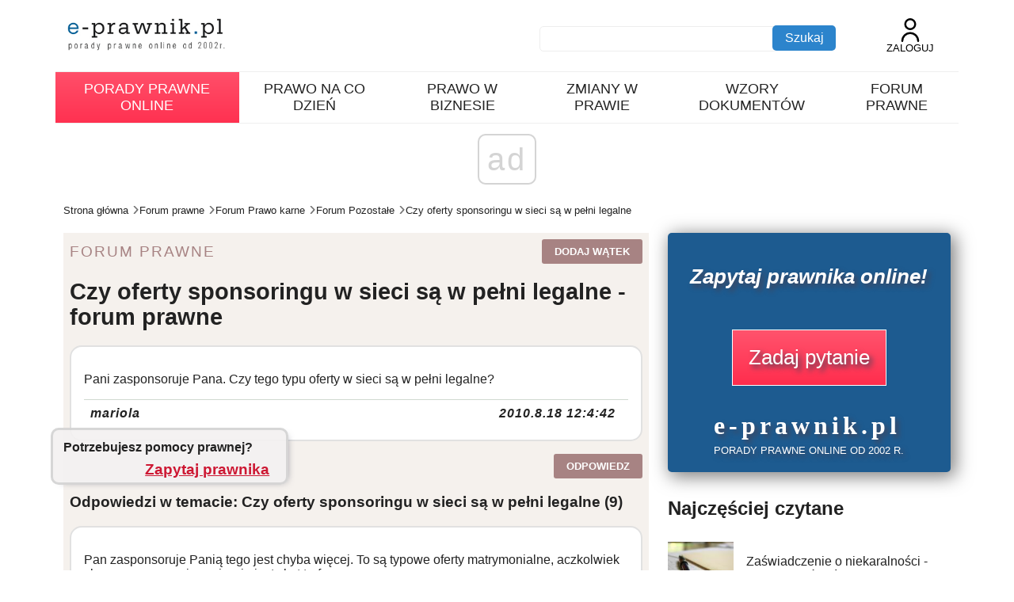

--- FILE ---
content_type: text/html; charset=utf-8
request_url: https://e-prawnik.pl/forum/pani-zasponsoruje-pana-czy-tego-typu-oferty-w-sieci-sa-w-pelni-legalne.html
body_size: 12367
content:
<!DOCTYPE html>
<html lang="pl">
    <head>
        
 <title>Czy oferty sponsoringu w sieci są w pełni legalne. Forum prawne </title> 
<meta charset="UTF-8">
<meta http-equiv="X-Ua-Compatible" content="IE=edge">
<meta name="viewport" content="width=device-width, initial-scale=1.0">
<link rel="stylesheet" href="/public/bootstrap-grid.min.css">
<link rel="stylesheet" href="/public/style.css?v=15">

<meta name="keywords" content="Czy oferty sponsoringu w sieci są w pełni legalne , forum prawne, prawo, porady prawne" >
<meta name="title" content="Czy oferty sponsoringu w sieci są w pełni legalne. Forum prawne ">
<meta name="description" content="Pani zasponsoruje Pana. Czy tego typu oferty w sieci są w pełni legalne? ">
<meta name="author" content="e-prawnik">

        <script async src="//get.optad360.io/sf/1eea64a8-966e-11e8-b956-06048607e8f8/plugin.min.js"></script>        
        
<script  src="//cmp.optad360.io/items/6660a835-0eaa-45ff-a62c-063a91ef8a3a.min.js"></script>
            <link rel="icon" href="/favicon.ico">
      <link rel="canonical" href="https://e-prawnik.pl/forum/pani-zasponsoruje-pana-czy-tego-typu-oferty-w-sieci-sa-w-pelni-legalne.html" > 
                  
	          
   <!-- Google tag (gtag.js) -->
<script async src="https://www.googletagmanager.com/gtag/js?id=UA-220004-1"></script>
<script>
  window.dataLayer = window.dataLayer || [];
  function gtag(){dataLayer.push(arguments);}
  gtag('js', new Date());

  gtag('config', 'UA-220004-1');
  gtag('config', 'G-G7EKCHDYPM');
</script>

<link rel="alternate" type="application/rss+xml" href="https://feeds.feedburner.com/e-prawnik/VxXq?format=xml">



    </head>
    <body>
        <div id="fb-root"></div>
<script async defer crossorigin="anonymous" src="https://connect.facebook.net/pl_PL/sdk.js#xfbml=1&version=v18.0&appId=1894002270899492" nonce="UymGxhGf"></script>

        <header class="container header">
                  <div class="logo-and-search">
            <a href="https://e-prawnik.pl" title="e-prawnik.pl Twój poradnik prawa">
                <img src="/public/images/Logo.jpg" width="200" height="41" class="img-responsive visible-lg marginTop10" alt="e-prawnik.pl poradnik prawa">
</a>
              
            <button class="icon-menu menu__icon btnexp" id="menudown">
               <svg xmlns="http://www.w3.org/2000/svg" id="Outline" viewBox="0 0 24 24" width="20" height="20"><rect y="11" width="24" height="2" rx="1"/><rect y="4" width="24" height="2" rx="1"/><rect y="18" width="24" height="2" rx="1"/></svg>
            </button>
            

            <div class="header__searchandacount">
                <div class="search">
                    <form method="post" action="https://e-prawnik.pl/szukaj/">
                        <input type="text" name="q">
                        <input type="submit" value="Szukaj">
                    </form>
                </div>
                                <a class="account" href="https://e-prawnik.pl/logowanie/">  <svg xmlns="http://www.w3.org/2000/svg" id="Outline" viewBox="0 0 24 24" width="30" height="30"><path d="M12,12A6,6,0,1,0,6,6,6.006,6.006,0,0,0,12,12ZM12,2A4,4,0,1,1,8,6,4,4,0,0,1,12,2Z"/><path d="M12,14a9.01,9.01,0,0,0-9,9,1,1,0,0,0,2,0,7,7,0,0,1,14,0,1,1,0,0,0,2,0A9.01,9.01,0,0,0,12,14Z"/></svg>
                Zaloguj                </a>
            </div>
        </div>   

   
            <nav class="menu container" >
  <div class=" collapsible" id="menudown-expand">
   <ul class="menu__items collapsible__content">
           <li class="menu__account"><a href="https://e-prawnik.pl/logowanie/" class="menu__link">Mój e-prawnik - logowanie</a></li>
       <li class="promobox"><a href="https://e-prawnik.pl/porady-prawne-online/zadaj-pytanie.html" class="menu__link promobox" title="Porady prawne online">Porady prawne online</a></li>
       <li class="menu__dropdown">
            <div  class="menu__dropdown"><a href="https://e-prawnik.pl/domowy/" class="menu__link" title="Prawo na co dzień">Prawo na co dzień </a>
             <button class="icon-menu menu__icon btnshow" id="menudown-pnc">   
                <svg xmlns="http://www.w3.org/2000/svg" id="Layer_1" data-name="Layer 1" viewBox="0 0 24 24" width="24" height="24"><path d="M12,20c-.534,0-1.036-.208-1.414-.586l-5.281-5.281,1.414-1.414,5.281,5.281,5.281-5.281,1.414,1.414-5.281,5.281c-.378,.378-.88,.586-1.414,.586Zm.825-7.001l5.871-5.871-1.414-1.414-5.281,5.282L6.719,5.714l-1.414,1.414,5.873,5.874c.227,.225,.523,.337,.821,.337s.598-.113,.826-.34Z"/></svg>
             </button></div>
            
                    <!-- tu wkleje wygenerowany -->
              </li>
      <li class="menu__dropdown">
          <div  class="menu__dropdown"><a href="https://e-prawnik.pl/biznes/" class="menu__link" title="Prawo w biznesie">Prawo w biznesie </a>
             <button class="icon-menu menu__icon btnshow" id="menudown-pwb">   
                <svg xmlns="http://www.w3.org/2000/svg" id="Layer_1" data-name="Layer 1" viewBox="0 0 24 24" width="24" height="24"><path d="M12,20c-.534,0-1.036-.208-1.414-.586l-5.281-5.281,1.414-1.414,5.281,5.281,5.281-5.281,1.414,1.414-5.281,5.281c-.378,.378-.88,.586-1.414,.586Zm.825-7.001l5.871-5.871-1.414-1.414-5.281,5.282L6.719,5.714l-1.414,1.414,5.873,5.874c.227,.225,.523,.337,.821,.337s.598-.113,.826-.34Z"/></svg>
             </button></div>
                           
                </li>
       <li><a href="https://e-prawnik.pl/informacje/" class="menu__link" title="Zmiany w prawie">Zmiany w prawie</a></li>
      <li class="menu__dropdown">
          <div  class="menu__dropdown"><a href="https://e-prawnik.pl/wzory/" class="menu__link" title="Wzory dokumentów">Wzory dokumentów</a>
             <button class="icon-menu menu__icon btnshow" id="menudown-wzory">   
                <svg xmlns="http://www.w3.org/2000/svg" id="Layer_1" data-name="Layer 1" viewBox="0 0 24 24" width="24" height="24"><path d="M12,20c-.534,0-1.036-.208-1.414-.586l-5.281-5.281,1.414-1.414,5.281,5.281,5.281-5.281,1.414,1.414-5.281,5.281c-.378,.378-.88,.586-1.414,.586Zm.825-7.001l5.871-5.871-1.414-1.414-5.281,5.282L6.719,5.714l-1.414,1.414,5.873,5.874c.227,.225,.523,.337,.821,.337s.598-.113,.826-.34Z"/></svg>
             </button></div>
             <ul class="submenu " id="menudown-wzory-expand">
              <li><div class="menu__dropdown" ><a class="submenu__link" href="https://e-prawnik.pl/wzory/umowy/">Wzory umów</a> 
                         <button class="icon-menu menu__icon btnshow" id="menudown-wzory-umow">   
                        <svg xmlns="http://www.w3.org/2000/svg" id="Layer_wzory-umow" data-name="Layer 1" viewBox="0 0 24 24" width="24" height="24"><path d="M12,20c-.534,0-1.036-.208-1.414-.586l-5.281-5.281,1.414-1.414,5.281,5.281,5.281-5.281,1.414,1.414-5.281,5.281c-.378,.378-.88,.586-1.414,.586Zm.825-7.001l5.871-5.871-1.414-1.414-5.281,5.282L6.719,5.714l-1.414,1.414,5.873,5.874c.227,.225,.523,.337,.821,.337s.598-.113,.826-.34Z"/></svg>
                        </button></div>
                       </li>
              <li><div class="menu__dropdown" ><a class="submenu__link" href="https://e-prawnik.pl/wzory/pisma/">Wzory pism</a> 
                         <button class="icon-menu menu__icon btnshow" id="menudown-wzory-pism">   
                        <svg xmlns="http://www.w3.org/2000/svg" id="Layer_wzory-pism" data-name="Layer 1" viewBox="0 0 24 24" width="24" height="24"><path d="M12,20c-.534,0-1.036-.208-1.414-.586l-5.281-5.281,1.414-1.414,5.281,5.281,5.281-5.281,1.414,1.414-5.281,5.281c-.378,.378-.88,.586-1.414,.586Zm.825-7.001l5.871-5.871-1.414-1.414-5.281,5.282L6.719,5.714l-1.414,1.414,5.873,5.874c.227,.225,.523,.337,.821,.337s.598-.113,.826-.34Z"/></svg>
                        </button></div>
                   
                   </li>
                   
             </ul>
      </li>
      <li><a href="https://e-prawnik.pl/forum/" class="menu__link" title="Forum prawne">Forum prawne</a></li>
      
         

        </ul>
    </div>

</nav>

</header>    
         
                        
          <nav class="breadcrumb container">
  <a href="https://e-prawnik.pl" title="Strona główna">Strona główna</a>               <svg version="1.1" x="0px" y="0px" viewBox="0 0 18 18" width="10" height="10" class="patharrow">
               <g>
                <line fill="none" stroke="#737373" stroke-width="3" stroke-miterlimit="10" x1="0" y1="5.5" x2="10" y2="14.5"></line>
                <line stroke-width="3" stroke="#737373" stroke-miterlimit="10" x1="18" y1="5.5" x2="9" y2="14.5"></line>
               </g></svg><a href="/forum/" title="Forum prawne">Forum prawne</a>               <svg version="1.1" x="0px" y="0px" viewBox="0 0 18 18" width="10" height="10" class="patharrow">
               <g>
                <line fill="none" stroke="#737373" stroke-width="3" stroke-miterlimit="10" x1="0" y1="5.5" x2="10" y2="14.5"></line>
                <line stroke-width="3" stroke="#737373" stroke-miterlimit="10" x1="18" y1="5.5" x2="9" y2="14.5"></line>
               </g></svg><a href="https://e-prawnik.pl/forum/domowy/prawo-karne/" title="Forum Prawo karne">Forum Prawo karne</a>               <svg version="1.1" x="0px" y="0px" viewBox="0 0 18 18" width="10" height="10" class="patharrow">
               <g>
                <line fill="none" stroke="#737373" stroke-width="3" stroke-miterlimit="10" x1="0" y1="5.5" x2="10" y2="14.5"></line>
                <line stroke-width="3" stroke="#737373" stroke-miterlimit="10" x1="18" y1="5.5" x2="9" y2="14.5"></line>
               </g></svg><a href="https://e-prawnik.pl/forum/domowy/prawo-karne/pozostale-13/" title="Forum Pozostałe">Forum Pozostałe</a>               <svg version="1.1" x="0px" y="0px" viewBox="0 0 18 18" width="10" height="10" class="patharrow">
               <g>
                <line fill="none" stroke="#737373" stroke-width="3" stroke-miterlimit="10" x1="0" y1="5.5" x2="10" y2="14.5"></line>
                <line stroke-width="3" stroke="#737373" stroke-miterlimit="10" x1="18" y1="5.5" x2="9" y2="14.5"></line>
               </g></svg><span>Czy oferty sponsoringu w sieci są w pełni legalne</span><script type="application/ld+json">{
  "@context": "http://schema.org",
  "@type": "BreadcrumbList",
  "itemListElement": [    {
      "@type": "ListItem",
      "position": 1,
      "item": {
        "@id": "https://e-prawnik.pl",
        "name": "Strona główna"
      }
    },    {
      "@type": "ListItem",
      "position": 2,
      "item": {
        "@id": "/forum/",
        "name": "Forum prawne"
      }
    },    {
      "@type": "ListItem",
      "position": 3,
      "item": {
        "@id": "https://e-prawnik.pl/forum/domowy/prawo-karne/",
        "name": "Forum Prawo karne"
      }
    },    {
      "@type": "ListItem",
      "position": 4,
      "item": {
        "@id": "https://e-prawnik.pl/forum/domowy/prawo-karne/pozostale-13/",
        "name": "Forum Pozostałe"
      }
    },    {
      "@type": "ListItem",
      "position": 5,
      "item": {
        "@id": "https://e-prawnik.pl/forum/pani-zasponsoruje-pana-czy-tego-typu-oferty-w-sieci-sa-w-pelni-legalne.html",
        "name": "Czy oferty sponsoringu w sieci są w pełni legalne"
      }
    }]}</script>
                
</nav> 
         
   
                 

                <main class="container"> 
  <div class="row">
<!-- tresc -->                    
                    <div class="col-12 col-md-8">
                    
                    		
                            

<div class="forum__main">
    <div class="forum__header d-flex flex-row justify-content-between align-items-center"> 
        <span>Forum prawne</span>
        <button class="forum__button" onclick="location.href='https://e-prawnik.pl/forum/domowy/prawo-karne/nowy-temat.html'">Dodaj wątek</button>
    </div>    
  
<div   itemtype="https://schema.org/DiscussionForumPosting" itemscope>
        <meta itemprop="mainEntityOfPage" content="https://e-prawnik.pl/forum/pani-zasponsoruje-pana-czy-tego-typu-oferty-w-sieci-sa-w-pelni-legalne.html" />
        <meta itemprop="url" content="https://e-prawnik.pl/forum/pani-zasponsoruje-pana-czy-tego-typu-oferty-w-sieci-sa-w-pelni-legalne.html" />
    <h1 itemprop="headline">Czy oferty sponsoringu w sieci są w pełni legalne - forum prawne </h1>
    
<div class="forum__post"  itemprop="text">
    <div class="forum__postmsg">
        <p>  Pani zasponsoruje Pana. Czy tego typu oferty w sieci są w pełni legalne? </p>
    </div>
    <div  class="post-deatail d-flex flex-row justify-content-between">
            <p class="forum__post-author " itemprop="author" itemtype="https://schema.org/Person" itemscope><span itemprop="name">mariola</span></p>
            <p class="forum__post-comment-time " itemprop="datePublished" content="2010-08-18 12:04:42">
                <a href="https://e-prawnik.pl/forum/archiwum/2010/8/">2010.8.18 12:4:42</a>            
            </p>
    </div>
</div>
</div><!-- -->
    
    <div class="forum__header d-flex flex-row justify-content-end "><button class="forum__button" onclick="location.href='https://e-prawnik.pl/forum/pani-zasponsoruje-pana-czy-tego-typu-oferty-w-sieci-sa-w-pelni-legalne.html&page=&opt=dodaj-post'">Odpowiedz</button></div>  
        
    <h3>Odpowiedzi w temacie: Czy oferty sponsoringu w sieci są w pełni legalne <span itemprop="agentInteractionStatistic" itemtype="https://schema.org/InteractionCounter" itemscope>(9)</span> </h3>
        <div class="forum__post" itemprop="comment" itemtype="https://schema.org/Comment" itemscope>
    <div class="forum__postmsg"  itemprop="text"><p>Pan zasponsoruje Panią tego jest chyba więcej. To są typowe oferty matrymonialne, aczkolwiek słowo zasponsoruje może nie jest zbyt trafne.</p></div><div  class="post-deatail d-flex flex-row justify-content-between">
            <p class="forum__post-author " itemprop="author" itemtype="https://schema.org/Person" itemscope><span itemprop="name">czader</span></p>
            <p class="forum__post-comment-time " itemprop="datePublished" content="2010-08-18 12:18:55">2010.8.18 12:18:55</p>
    </div>
</div><div class="forum__post" itemprop="comment" itemtype="https://schema.org/Comment" itemscope>
    <div class="forum__postmsg"  itemprop="text"><p>Każdy obywatel ma prawo do zasponsorowania innej osoby. Nie ma w tym nic nielegalnego.</p></div><div  class="post-deatail d-flex flex-row justify-content-between">
            <p class="forum__post-author " itemprop="author" itemtype="https://schema.org/Person" itemscope><span itemprop="name">mterok</span></p>
            <p class="forum__post-comment-time " itemprop="datePublished" content="2010-08-18 14:48:55">2010.8.18 14:48:55</p>
    </div>
</div><div class="forum__post" itemprop="comment" itemtype="https://schema.org/Comment" itemscope>
    <div class="forum__postmsg"  itemprop="text"><p>Czy potrzebujesz pożyczki na osiedlenie Xmas swój dług?<br />
napisz do nas z informacją poniżej:<br />
<br />
<br />
                     Kredytobiorcy Formularz danych<br />
  1) Imię i nazwisko .........<br />
  2) Kraj ........<br />
  3) Państwo ........<br />
  4) Adres ........<br />
   5) Zawód ......<br />
  6) Stan cywilny .......<br />
   7) Numer telefonu .......<br />
   8) Kwota potrzebna .........<br />
  9) Czas trwania kredytu .......<br />
10) Miesięczny dochód ........<br />
11) Cel ..........<br />
  12) Sex .........<br />
   skontaktuj się z nami już dziś ......... (mr.nalieloanfunds@aol.com)<br />
       Z poważaniem Pan Nalie John</p></div><div  class="post-deatail d-flex flex-row justify-content-between">
            <p class="forum__post-author " itemprop="author" itemtype="https://schema.org/Person" itemscope><span itemprop="name">Pan Nalie John</span></p>
            <p class="forum__post-comment-time " itemprop="datePublished" content="2012-12-18 13:34:56">2012.12.18 13:34:56</p>
    </div>
</div><div class="forum__post" itemprop="comment" itemtype="https://schema.org/Comment" itemscope>
    <div class="forum__postmsg"  itemprop="text"><p>myślę że  tak  są legalne</p></div><div  class="post-deatail d-flex flex-row justify-content-between">
            <p class="forum__post-author " itemprop="author" itemtype="https://schema.org/Person" itemscope><span itemprop="name">wsad</span></p>
            <p class="forum__post-comment-time " itemprop="datePublished" content="2013-01-10 11:55:58">2013.1.10 11:55:58</p>
    </div>
</div><div class="forum__post" itemprop="comment" itemtype="https://schema.org/Comment" itemscope>
    <div class="forum__postmsg"  itemprop="text"><p>John Nalie mający adres e-mail mr.nalieloanfunds @ aol.com to oszust. Twierdził, że daje pożyczki bez opłat. Przetrzymał mnie 2 tygodnie, wziął moje dane osobowe, ID, podpisaliśmy umowę i w poniedziałek miał mi wypłacić pożyczkę. Niestety, zamiast pieniędzy dostałam e-mail w którym zażądał zapłaty 700$. To oszust. Nie ufajcie mu bo oszuka was tak jak mnie. Dowody w postaci umowy pożyczki oraz korespondencji z oszustem mogę przesłać na e-mail. Mój adres profi@onet.com.pl<br />
<br />
</p></div><div  class="post-deatail d-flex flex-row justify-content-between">
            <p class="forum__post-author " itemprop="author" itemtype="https://schema.org/Person" itemscope><span itemprop="name">anna</span></p>
            <p class="forum__post-comment-time " itemprop="datePublished" content="2013-03-14 15:55:21">2013.3.14 15:55:21</p>
    </div>
</div><div class="forum__post" itemprop="comment" itemtype="https://schema.org/Comment" itemscope>
    <div class="forum__postmsg"  itemprop="text"><p>Hej mam na imię Patryk mam 21 lat szczupły wysoki 191 cm zielone oczy mieszkam w krakowa ale moge do ciebie przyjechac to nie ma znaczenia dla mnie ja muwie powarznie. I zrobie co powiesz i bd robił co za pragniesz 504083819</p></div><div  class="post-deatail d-flex flex-row justify-content-between">
            <p class="forum__post-author " itemprop="author" itemtype="https://schema.org/Person" itemscope><span itemprop="name">Patryk</span></p>
            <p class="forum__post-comment-time " itemprop="datePublished" content="2013-03-29 14:18:15">2013.3.29 14:18:15</p>
    </div>
</div><div class="forum__post" itemprop="comment" itemtype="https://schema.org/Comment" itemscope>
    <div class="forum__postmsg"  itemprop="text"><p>czesc mariolu mam30 lat  i schęcą bym cie poznał</p></div><div  class="post-deatail d-flex flex-row justify-content-between">
            <p class="forum__post-author " itemprop="author" itemtype="https://schema.org/Person" itemscope><span itemprop="name">piotrek</span></p>
            <p class="forum__post-comment-time " itemprop="datePublished" content="2013-07-05 03:32:29">2013.7.5 3:32:29</p>
    </div>
</div><div class="forum__post" itemprop="comment" itemtype="https://schema.org/Comment" itemscope>
    <div class="forum__postmsg"  itemprop="text"><p>;-*</p></div><div  class="post-deatail d-flex flex-row justify-content-between">
            <p class="forum__post-author " itemprop="author" itemtype="https://schema.org/Person" itemscope><span itemprop="name">arek</span></p>
            <p class="forum__post-comment-time " itemprop="datePublished" content="2013-08-10 08:31:41">2013.8.10 8:31:41</p>
    </div>
</div><div class="forum__post" itemprop="comment" itemtype="https://schema.org/Comment" itemscope>
    <div class="forum__postmsg"  itemprop="text"><p>napisz do mnie</p></div><div  class="post-deatail d-flex flex-row justify-content-between">
            <p class="forum__post-author " itemprop="author" itemtype="https://schema.org/Person" itemscope><span itemprop="name">ja</span></p>
            <p class="forum__post-comment-time " itemprop="datePublished" content="2013-11-30 22:08:55">2013.11.30 22:8:55</p>
    </div>
</div>   
   
<!--        <div class="forum__header d-flex flex-row justify-content-end "><button class="forum__button" onclick="location.href='https://e-prawnik.pl/forum/pani-zasponsoruje-pana-czy-tego-typu-oferty-w-sieci-sa-w-pelni-legalne.html&page=&opt=dodaj-post'">Odpowiedz</button></div> -->

                       <section class="add-post">
                        <h3><i class="icon-edit"></i>DODAJ POST W TEMACIE</h3>
                        
                        <p class="LogA">Aby odpowiadać na forum musisz się <a href="/logowanie/">zalogować!</a></p>                
                        
                    </section>       
        
</div>   
        
      




<!-- stare -->
    
                        

                        
     
                        
   <section class="row">
                                   <div class="col-7" ><p  class="q-mark">Masz inne pytanie do prawnika? </p></div>
                                   <div class="col-5" > <button  class="ask-button2"  onclick="location.href='https://e-prawnik.pl/porady-prawne-online/zadaj-pytanie.html'">ZAPYTAJ ONLINE</buton></div>
    </section>        
                                                
   <aside class="bottomside">
       
        <section>
                            <h2 class="titlesection">Czytaj także</h2>
                        <div class="row"> <article class="additional-article col-6 col-md-4"><div class="additional-article-img">
                                    <a href="https://e-prawnik.pl/artykuly/porzucenie-pracy.html" title="Porzucenie pracy - Jakie są konsekwencje w 2025 roku?"><img src="https://static.e-prawnik.pl/foto/6/20250805_015516.jpg" loading="lazy" alt="Porzucenie pracy - Jakie są konsekwencje w 2025 roku?"></a>
                                </div>
                                <p><a href="https://e-prawnik.pl/artykuly/porzucenie-pracy.html" title="Porzucenie pracy - Jakie są konsekwencje w 2025 roku?">Porzucenie pracy - Jakie są konsekwencje w 2025 roku?</a></p>
                                  
                            </article><article class="additional-article col-6 col-md-4"><div class="additional-article-img">
                                    <a href="https://e-prawnik.pl/artykuly/kupujemy-mieszkanie-u-notariusza.html" title="Kupujemy mieszkanie - u notariusza | Kompletny poradnik"><img src="https://static.e-prawnik.pl/foto/6/20090820_024616_20706.jpg" loading="lazy" alt="Kupujemy mieszkanie - u notariusza | Kompletny poradnik"></a>
                                </div>
                                <p><a href="https://e-prawnik.pl/artykuly/kupujemy-mieszkanie-u-notariusza.html" title="Kupujemy mieszkanie - u notariusza | Kompletny poradnik">Kupujemy mieszkanie - u notariusza | Kompletny poradnik</a></p>
                                  
                            </article><article class="additional-article col-6 col-md-4"><div class="additional-article-img">
                                    <a href="https://e-prawnik.pl/artykuly/rada-nadzorcza-w-spolce-akcyjnej-2.html" title="Rada nadzorcza w spółce akcyjnej 2025 - kompetencje, skład, obowiązki"><img src="https://static.e-prawnik.pl/foto/6/20250925_114813.jpg" loading="lazy" alt="Rada nadzorcza w spółce akcyjnej 2025 - kompetencje, skład, obowiązki"></a>
                                </div>
                                <p><a href="https://e-prawnik.pl/artykuly/rada-nadzorcza-w-spolce-akcyjnej-2.html" title="Rada nadzorcza w spółce akcyjnej 2025 - kompetencje, skład, obowiązki">Rada nadzorcza w spółce akcyjnej 2025 - kompetencje, skład, obowiązki</a></p>
                                  
                            </article><article class="additional-article col-6 col-md-4"><div class="additional-article-img">
                                    <a href="https://e-prawnik.pl/artykuly/jak-skutecznie-bronic-sie-przed-mobbingiem.html" title="Mobbing w pracy - jak się bronić"><img src="https://static.e-prawnik.pl/foto/6/20120709_085543.jpg" loading="lazy" alt="Mobbing w pracy - jak się bronić"></a>
                                </div>
                                <p><a href="https://e-prawnik.pl/artykuly/jak-skutecznie-bronic-sie-przed-mobbingiem.html" title="Mobbing w pracy - jak się bronić">Mobbing w pracy - jak się bronić</a></p>
                                  
                            </article><article class="additional-article col-6 col-md-4"><div class="additional-article-img">
                                    <a href="https://e-prawnik.pl/artykuly/zasady-chowania-zmarlych-w-polskim-systemie-prawnym.html" title="Zasady chowania zmarłych w polskim systemie prawnym"><img src="https://static.e-prawnik.pl/foto/6/20250829_083527.jpg" loading="lazy" alt="Zasady chowania zmarłych w polskim systemie prawnym"></a>
                                </div>
                                <p><a href="https://e-prawnik.pl/artykuly/zasady-chowania-zmarlych-w-polskim-systemie-prawnym.html" title="Zasady chowania zmarłych w polskim systemie prawnym">Zasady chowania zmarłych w polskim systemie prawnym</a></p>
                                  
                            </article><article class="additional-article col-6 col-md-4"><div class="additional-article-img">
                                    <a href="https://e-prawnik.pl/artykuly/zalozenie-spolki-z-ograniczona-odpowiedzialnoscia-sekwencja-czynnosci.html" title="Jak założyć spółkę z ograniczoną odpowiedzialnością"><img src="https://static.e-prawnik.pl/foto/6/20091016_105334.jpg" loading="lazy" alt="Jak założyć spółkę z ograniczoną odpowiedzialnością"></a>
                                </div>
                                <p><a href="https://e-prawnik.pl/artykuly/zalozenie-spolki-z-ograniczona-odpowiedzialnoscia-sekwencja-czynnosci.html" title="Jak założyć spółkę z ograniczoną odpowiedzialnością">Jak założyć spółkę z ograniczoną odpowiedzialnością</a></p>
                                  
                            </article><article class="additional-article col-6 col-md-4"><div class="additional-article-img">
                                    <a href="https://e-prawnik.pl/artykuly/co-to-jest-kara-umowna-i-kiedy-mozna-ja-stosowac.html" title="Kara umowna 2025: Kompletny przewodnik prawny - kiedy stosować, jak naliczać i miarkować"><img src="https://static.e-prawnik.pl/foto/6/20100113_014637.jpg" loading="lazy" alt="Kara umowna 2025: Kompletny przewodnik prawny - kiedy stosować, jak naliczać i miarkować"></a>
                                </div>
                                <p><a href="https://e-prawnik.pl/artykuly/co-to-jest-kara-umowna-i-kiedy-mozna-ja-stosowac.html" title="Kara umowna 2025: Kompletny przewodnik prawny - kiedy stosować, jak naliczać i miarkować">Kara umowna 2025: Kompletny przewodnik prawny - kiedy stosować, jak naliczać i miarkować</a></p>
                                  
                            </article><article class="additional-article col-6 col-md-4"><div class="additional-article-img">
                                    <a href="https://e-prawnik.pl/artykuly/zaliczka-i-jej-funkcja-w-prawie-cywilnym-.html" title="Zaliczka czy zadatek? Jaką funkcję spełnia zaliczka"><img src="https://static.e-prawnik.pl/foto/6/20090820_024616_20694.jpg" loading="lazy" alt="Zaliczka czy zadatek? Jaką funkcję spełnia zaliczka"></a>
                                </div>
                                <p><a href="https://e-prawnik.pl/artykuly/zaliczka-i-jej-funkcja-w-prawie-cywilnym-.html" title="Zaliczka czy zadatek? Jaką funkcję spełnia zaliczka">Zaliczka czy zadatek? Jaką funkcję spełnia zaliczka</a></p>
                                  
                            </article><article class="additional-article col-6 col-md-4"><div class="additional-article-img">
                                    <a href="https://e-prawnik.pl/artykuly/kiedy-mozesz-korzystac-z-cudzego-utworu-bez-umowy-dozwolony-uzytek.html" title="Kiedy możesz korzystać z cudzego utworu bez umowy? Przewodnik po dozwolonym użytku"><img src="https://static.e-prawnik.pl/foto/6/20251020_105148.jpg" loading="lazy" alt="Kiedy możesz korzystać z cudzego utworu bez umowy? Przewodnik po dozwolonym użytku"></a>
                                </div>
                                <p><a href="https://e-prawnik.pl/artykuly/kiedy-mozesz-korzystac-z-cudzego-utworu-bez-umowy-dozwolony-uzytek.html" title="Kiedy możesz korzystać z cudzego utworu bez umowy? Przewodnik po dozwolonym użytku">Kiedy możesz korzystać z cudzego utworu bez umowy? Przewodnik po dozwolonym użytku</a></p>
                                  
                            </article>                        </div>
                    </section><section>
                            <h2 class="titlesection">Pytania i odpowiedzi</h2><div class="separateanews"></div>
                       <div class="row"><div class="col-12 col-md-8"><h3 class="titleindex"><a href="https://e-prawnik.pl/porady-prawne/cechy-umowy-franchisingu.html" title="Cechy umowy franchisingu">Cechy umowy franchisingu</a></h3><p>Pytanie: "Co to jest umowa franchisingu? "</p></div><div class="col-12 col-md-4 articlelist-img"><a href="https://e-prawnik.pl/porady-prawne/cechy-umowy-franchisingu.html" title="Cechy umowy franchisingu"> <img loading="lazy" height="200" src="/public/img/img/lista_eprawnik.png" alt="Cechy umowy franchisingu"></a></div></div><div class="separateanews"></div><div class="row"><div class="col-12 col-md-8"><h3 class="titleindex"><a href="https://e-prawnik.pl/porady-prawne/stowarzyszenie--klub-sportowy-vat-i-sponsoring.html" title="Stowarzyszenie - klub sportowy - VAT i sponsoring">Stowarzyszenie - klub sportowy - VAT i sponsoring</a></h3><p>Pytanie: "Założyliśmy Stowarzyszenie - klub sportowy. Klub zarejestrowaliśmy w Urzędzie Miejskim (bez KRS). W tym roku chcemy jednak zarejestrować to Stowarzyszenie w KRS, ponieważ będziemy się starać o dotację z Ministerstwa. Stowarzyszenie nie działa dla zysku, a jego przychody zgodnie ze statutem pochodzą z darowizn, sponsoringu i składek członkowskich. Czy rejestracja w KRS wiąże się z zarejestrowaniem na VAT w Urzędzie Skarbowym? Czy nadal możemy korzystać ze zwolnienia z VAT? Pierwszy (...)"</p></div><div class="col-12 col-md-4 articlelist-img"><a href="https://e-prawnik.pl/porady-prawne/stowarzyszenie--klub-sportowy-vat-i-sponsoring.html" title="Stowarzyszenie - klub sportowy - VAT i sponsoring"> <img loading="lazy" height="200" src="/public/img/img/lista_eprawnik.png" alt="Stowarzyszenie - klub sportowy - VAT i sponsoring"></a></div></div><div class="separateanews"></div><div class="row"><div class="col-12 col-md-8"><h3 class="titleindex"><a href="https://e-prawnik.pl/porady-prawne/forma-powiadomienia-o-wyborze-oferty.html" title="Forma powiadomienia o wyborze oferty">Forma powiadomienia o wyborze oferty</a></h3><p>Pytanie: "Złożyliśmy ofertę w przetargu w Urzędzie Gminy. Zamawiający dokonał sprawdzenia ofert i wybrał wykonawcę. Zamieścił informację o wyborze oferty na stronie internetowej urzędu Gminy. Jednak do dnia dzisiejszego nie otrzymaliśmy pisemnej informacji o wyborze wykonawcy pocztą czy też faksem. Czy zatem zamieszczenie informacji na stronie internetowej Gminy jest wystarczającą formą informowania wszystkich oferentów o decyzji? Czy gmina ma obowiązek powiadomienia nas pisemnie o swojej (...)"</p></div><div class="col-12 col-md-4 articlelist-img"><a href="https://e-prawnik.pl/porady-prawne/forma-powiadomienia-o-wyborze-oferty.html" title="Forma powiadomienia o wyborze oferty"> <img loading="lazy" height="200" src="/public/img/img/lista_eprawnik.png" alt="Forma powiadomienia o wyborze oferty"></a></div></div><div class="separateanews"></div><div class="row"><div class="col-12 col-md-8"><h3 class="titleindex"><a href="https://e-prawnik.pl/porady-prawne/zakonczenie-przetargu-bez-wyboru-oferty.html" title="Zakończenie przetargu bez wyboru oferty">Zakończenie przetargu bez wyboru oferty</a></h3><p>Pytanie: "Jeżeli do przetargu stanęły dwie firmy i obie dały ofertę na kwotę większą niż zamawiający miał przeznaczoną (choć wcześniej nie było wiadomo jaka to kwota), to przetarg musi zostać unieważniony?"</p></div><div class="col-12 col-md-4 articlelist-img"><a href="https://e-prawnik.pl/porady-prawne/zakonczenie-przetargu-bez-wyboru-oferty.html" title="Zakończenie przetargu bez wyboru oferty"> <img loading="lazy" height="200" src="/public/img/img/lista_eprawnik.png" alt="Zakończenie przetargu bez wyboru oferty"></a></div></div><div class="separateanews"></div><div class="row"><div class="col-12 col-md-8"><h3 class="titleindex"><a href="https://e-prawnik.pl/porady-prawne/niechciana-poczta.html" title="Niechciana poczta">Niechciana poczta</a></h3><p>Pytanie: "Dostałem drogą poczty tradycyjnej (Poczta Polska) od firmy X Sp. z o.o., fakturę pro forma, którą niby mam traktować jak ofertę handlową. Ani ja, ani żaden ze współpracowników nie wyrażał żadnej zgody na otrzymanie takiej oferty, którą osobiście traktuję jako spam. Zadzwoniłem do firmy X i zażądałem wyjaśnień na jakiej podstawie przysłali mi swoją ofertę i dodatkowo określili termin wpłaty gotówki na oferowany towar - w odpowiedzi otrzymałem, że postąpili zgodnie (...)"</p></div><div class="col-12 col-md-4 articlelist-img"><a href="https://e-prawnik.pl/porady-prawne/niechciana-poczta.html" title="Niechciana poczta"> <img loading="lazy" height="200" src="/public/img/img/lista_eprawnik.png" alt="Niechciana poczta"></a></div></div><div class="separateanews"></div><div class="row"><div class="col-12 col-md-8"><h3 class="titleindex"><a href="https://e-prawnik.pl/porady-prawne/oferta-wariantowa-w-zamowieniach-publicznych.html" title="Oferta wariantowa w zamówieniach publicznych">Oferta wariantowa w zamówieniach publicznych</a></h3><p>Pytanie: "Spółka Akcyjna posiada udziały (100%) w innej spółce posiadającej osobowość prawną - czy złożenie ofert przez obie firmy będzie traktowane jako złożenie oferty wariantowej w rozumieniu przepisów PZP?"</p></div><div class="col-12 col-md-4 articlelist-img"><a href="https://e-prawnik.pl/porady-prawne/oferta-wariantowa-w-zamowieniach-publicznych.html" title="Oferta wariantowa w zamówieniach publicznych"> <img loading="lazy" height="200" src="/public/img/img/lista_eprawnik.png" alt="Oferta wariantowa w zamówieniach publicznych"></a></div></div><div class="separateanews"></div><div class="row"><div class="col-12 col-md-8"><h3 class="titleindex"><a href="https://e-prawnik.pl/porady-prawne/zlozenie-oferty-w-jezyku-obcym.html" title="Złożenie oferty w języku obcym">Złożenie oferty w języku obcym</a></h3><p>Pytanie: "Ustawa Prawo zamówień publicznych nakłada obowiązek przygotowania oferty w języku polskim (zamawiający może dopuścić wyjątki). Czy dokumenty, które należy dołączyć do oferty, występujące tylko w języku obcym muszą posiadać tłumaczenie potwierdzone przez tłumacza przysięgłego czy też tylko tłumaczenie potwierdzone "za zgodność z oryginałem" przez składającego ofertę?"</p></div><div class="col-12 col-md-4 articlelist-img"><a href="https://e-prawnik.pl/porady-prawne/zlozenie-oferty-w-jezyku-obcym.html" title="Złożenie oferty w języku obcym"> <img loading="lazy" height="200" src="/public/img/img/lista_eprawnik.png" alt="Złożenie oferty w języku obcym"></a></div></div><div class="separateanews"></div><div class="row"><div class="col-12 col-md-8"><h3 class="titleindex"><a href="https://e-prawnik.pl/porady-prawne/wlasnosc-przylaczy.html" title="Własność przyłączy">Własność przyłączy</a></h3><p>Pytanie: "Dokonałem inwestycji - wykonanie przyłącza kanalizacyjnego do działki. Wykonawcą było miejskie przedsiębiorstwo Wodociągi, ono też jest właścicielem sieci kanalizacyjnej. Kto jest właścicielem przyłącza, które biegnie w pasie drogowym (pod jezdnią): od sieci kanalizacyjnej do mojej działki? Wodociągi twierdzą, że oni nie są właścicielem tego przyłącza. Urząd Miasta uznał więc, że ja i obciążył mnie opłatą z tego tytułu (około 10 zł rocznie). Czy powinienem ją (...)"</p></div><div class="col-12 col-md-4 articlelist-img"><a href="https://e-prawnik.pl/porady-prawne/wlasnosc-przylaczy.html" title="Własność przyłączy"> <img loading="lazy" height="200" src="/public/img/img/lista_eprawnik.png" alt="Własność przyłączy"></a></div></div><div class="separateanews"></div><div class="row"><div class="col-12 col-md-8"><h3 class="titleindex"><a href="https://e-prawnik.pl/porady-prawne/termin-waznosci-zlozonej-oferty.html" title="Jak długo obowiązuje oferta handlowa bez terminu ważności?">Jak długo obowiązuje oferta handlowa bez terminu ważności?</a></h3><p>Pytanie: "Jak długo jest ważna oferta handlowa złożona bezpośrednio potencjalnemu klientowi, gdy brak na niej daty ważności oferty?"</p></div><div class="col-12 col-md-4 articlelist-img"><a href="https://e-prawnik.pl/porady-prawne/termin-waznosci-zlozonej-oferty.html" title="Jak długo obowiązuje oferta handlowa bez terminu ważności?"> <img loading="lazy" height="200" src="/public/img/img/lista_eprawnik.png" alt="Jak długo obowiązuje oferta handlowa bez terminu ważności?"></a></div></div><div class="separateanews"></div><div class="row"><div class="col-12 col-md-8"><h3 class="titleindex"><a href="https://e-prawnik.pl/porady-prawne/sponsoring-forum-przez-spolke-z-o-o-.html" title="Sponsoring forum przez spółkę z o.o.">Sponsoring forum przez spółkę z o.o.</a></h3><p>Pytanie: "Spółka z o.o. świadczy usługi polegające na budowie dróg kołowych i szynowych, wykonywanie robót ogólno-budowlanych w zakresie obiektów mostowych oraz budowie pozostałych obiektów inżynierii wodnej. Firma przekazała środki pieniężne na dofinansowanie II Śląskiego Forum Rewitalizacji Terenów Poprzemysłowych z dopiskiem "SPONSORING". Patronat nad Forum objęło Ministerstwo Budownictwa. Forum ma na celu spopularyzowanie i zainspirowanie działań na rzecz rozwoju i ożywienia gospodarczego (...)"</p></div><div class="col-12 col-md-4 articlelist-img"><a href="https://e-prawnik.pl/porady-prawne/sponsoring-forum-przez-spolke-z-o-o-.html" title="Sponsoring forum przez spółkę z o.o."> <img loading="lazy" height="200" src="/public/img/img/lista_eprawnik.png" alt="Sponsoring forum przez spółkę z o.o."></a></div></div><div class="separateanews"></div><div class="row"><div class="col-12 col-md-8"><h3 class="titleindex"><a href="https://e-prawnik.pl/porady-prawne/bledna-stawka-vat-a-odrzucenie-oferty.html" title="Błędna stawka VAT a odrzucenie oferty">Błędna stawka VAT a odrzucenie oferty</a></h3><p>Pytanie: "W przetargu na budowę sieci wodociągowej złożono dwie oferty. Oferta nr 1 jest kilkanaście tysięcy tańsza od oferty nr 2, jednakże wykonawca zastosował złą stawkę VAT. Wykonawcy z przyczyn ekonomicznych zależałoby na tym by wygrała firma nr 1. Czy istnieje możliwość poprawy formularza ofertowego, który jest dokumentem podmiotowym składającym się na ofertę oraz kosztorysu ofertowego czy należy go odrzucić?
"</p></div><div class="col-12 col-md-4 articlelist-img"><a href="https://e-prawnik.pl/porady-prawne/bledna-stawka-vat-a-odrzucenie-oferty.html" title="Błędna stawka VAT a odrzucenie oferty"> <img loading="lazy" height="200" src="/public/img/img/lista_eprawnik.png" alt="Błędna stawka VAT a odrzucenie oferty"></a></div></div><div class="separateanews"></div><div class="row"><div class="col-12 col-md-8"><h3 class="titleindex"><a href="https://e-prawnik.pl/porady-prawne/darmowe-udostepnianie-utworow-muzycznych.html" title="Darmowe udostępnianie utworów muzycznych">Darmowe udostępnianie utworów muzycznych</a></h3><p>Pytanie: "Czy udostępnianie na stronach internetowych mp3 z notką, że należy je skasować po 24h jest legalne? Czy nagrywanie płytek z mp3 i wysyłanie pocztą do ludzi z notką: "Jeżeli macie modem lub inne problemy ze ściągnięciem plików zmówcie sobie płytkę, ale musicie ją zniszczyć po 24h od otrzymania" także jest legalne?"</p></div><div class="col-12 col-md-4 articlelist-img"><a href="https://e-prawnik.pl/porady-prawne/darmowe-udostepnianie-utworow-muzycznych.html" title="Darmowe udostępnianie utworów muzycznych"> <img loading="lazy" height="200" src="/public/img/img/lista_eprawnik.png" alt="Darmowe udostępnianie utworów muzycznych"></a></div></div><div class="separateanews"></div><div class="row"><div class="col-12 col-md-8"><h3 class="titleindex"><a href="https://e-prawnik.pl/porady-prawne/koncesja-na-prowadzenie-radia-internetowego.html" title="Koncesja na prowadzenie radia internetowego">Koncesja na prowadzenie radia internetowego</a></h3><p>Pytanie: "Zajmuje się od jakiegoś czasu z kolegą radiem internetowym i cały czas chodzą za mną pewne pytania. Czy radio internetowe jest legalne, gdy nie czerpiemy z niego korzyści finansowych? Jeżeli jest nielegalne, kto ponosi za to odpowiedzialność - prezenterzy / właściciel serwera / założyciel radia? Jakie mogą być konsekwencje? Jakie prawo nas obowiązuje jeżeli serwery, z których nadawany jest strumień, są za granicą? I jak w ogóle prawo się ma do stacji radiowych internetowych?"</p></div><div class="col-12 col-md-4 articlelist-img"><a href="https://e-prawnik.pl/porady-prawne/koncesja-na-prowadzenie-radia-internetowego.html" title="Koncesja na prowadzenie radia internetowego"> <img loading="lazy" height="200" src="/public/img/img/lista_eprawnik.png" alt="Koncesja na prowadzenie radia internetowego"></a></div></div><div class="separateanews"></div><div class="row"><div class="col-12 col-md-8"><h3 class="titleindex"><a href="https://e-prawnik.pl/porady-prawne/sprzedaz-rzeczy-markowych.html" title="Sprzedaż rzeczy markowych">Sprzedaż rzeczy markowych</a></h3><p>Pytanie: "Chciałbym otworzyć sklep z ubraniami, które to ubrania chciałbym zakupić w USA. Oczywiście rozumiem, że będę musiał zapłacić wszystkie opłaty (podatek, cło). Są to ubrania firmowe, różnych marek. Czy potrzebuje pozwolenia (koncesji) na sprzedaż ubrań, odzieży różnych marek, czy nie jest tak, że potrzebuje pozwolenia od producenta?"</p></div><div class="col-12 col-md-4 articlelist-img"><a href="https://e-prawnik.pl/porady-prawne/sprzedaz-rzeczy-markowych.html" title="Sprzedaż rzeczy markowych"> <img loading="lazy" height="200" src="/public/img/img/lista_eprawnik.png" alt="Sprzedaż rzeczy markowych"></a></div></div><div class="separateanews"></div><div class="row"><div class="col-12 col-md-8"><h3 class="titleindex"><a href="https://e-prawnik.pl/porady-prawne/rozliczanie-pracownika-pelniacego-dyzur.html" title="Rozliczanie pracownika pełniącego dyżur">Rozliczanie pracownika pełniącego dyżur</a></h3><p>Pytanie: "W jaki sposób rozliczać czas pracy konserwatora sieci hydraulicznych jeżeli w soboty i niedziele pełni dyżury w domu? Jest to systematycznie co weekend przez cały rok."</p></div><div class="col-12 col-md-4 articlelist-img"><a href="https://e-prawnik.pl/porady-prawne/rozliczanie-pracownika-pelniacego-dyzur.html" title="Rozliczanie pracownika pełniącego dyżur"> <img loading="lazy" height="200" src="/public/img/img/lista_eprawnik.png" alt="Rozliczanie pracownika pełniącego dyżur"></a></div></div><div class="separateanews"></div>                        
                    </section>       
                       
    </aside>                 

                        
                        
                    </div><!-- main-col-end-->

<!-- aside>-->
                    <aside class="col-12 col-md-4">
                        
                                       <div class="askbanner">
                            <h2>Zapytaj prawnika online!</h2>
                            <a  class="promobox" href="https://e-prawnik.pl/porady-prawne-online/zadaj-pytanie.html" title="Porady prawne online">
                                Zadaj pytanie
                            </a>
                                           <div class="sitelogo siteloglight">
                <div><span>e</span>-prawnik<span>.</span>pl</div>
                <p>Porady prawne online od 2002 r.</p>
                </div>         
                                    
                        </div><section>
                                                    <h2>Najczęściej czytane</h2><ul class="aside__artlistimg"><li class="row">
                               <div class="aside__artlistimg__img  col-3 "><a href="/artykuly/jak-uzyskac-zaswiadczenie-z-krajowego-rejestru-karnego.html" title="Zaświadczenie o niekaralności - Jak uzyskać zaświadczenie z Krajowego Rejestru Karnego w 2025?"><img src="https://static.e-prawnik.pl/foto/2/20170928_103759.jpg" height="65" loading="lazy" alt="Zaświadczenie o niekaralności - Jak uzyskać zaświadczenie z Krajowego Rejestru Karnego w 2025?"></a></div>
                               <div class="aside__artlistimg__title col"> <a href="/artykuly/jak-uzyskac-zaswiadczenie-z-krajowego-rejestru-karnego.html" title="Zaświadczenie o niekaralności - Jak uzyskać zaświadczenie z Krajowego Rejestru Karnego w 2025?">Zaświadczenie o niekaralności - Jak uzyskać zaświadczenie z Krajowego Rejestru Karnego w 2025?</a></div>
                              
                           </li><li class="row">
                               <div class="aside__artlistimg__img  col-3 "><a href="/artykuly/jakie-sa-prawa-i-obowiazki-pokrzywdzonego-w-postepowaniu-karnym.html" title="Jakie są prawa i obowiązki pokrzywdzonego w postępowaniu karnym?"><img src="https://static.e-prawnik.pl/foto/2/20120709_085543.jpg" height="65" loading="lazy" alt="Jakie są prawa i obowiązki pokrzywdzonego w postępowaniu karnym?"></a></div>
                               <div class="aside__artlistimg__title col"> <a href="/artykuly/jakie-sa-prawa-i-obowiazki-pokrzywdzonego-w-postepowaniu-karnym.html" title="Jakie są prawa i obowiązki pokrzywdzonego w postępowaniu karnym?">Jakie są prawa i obowiązki pokrzywdzonego w postępowaniu karnym?</a></div>
                              
                           </li><li class="row">
                               <div class="aside__artlistimg__img  col-3 "><a href="/artykuly/warunkowe-zawieszenie-wykonania-kary-wobec-kogo-i-na-jakich-warunkach-moze-byc-orzeczone.html" title="Warunkowe zawieszenie wykonania kary - czyli \"kara w zawiasach\""><img src="https://static.e-prawnik.pl/foto/2/20090825_123114.jpg" height="65" loading="lazy" alt="Warunkowe zawieszenie wykonania kary - czyli \"kara w zawiasach\""></a></div>
                               <div class="aside__artlistimg__title col"> <a href="/artykuly/warunkowe-zawieszenie-wykonania-kary-wobec-kogo-i-na-jakich-warunkach-moze-byc-orzeczone.html" title="Warunkowe zawieszenie wykonania kary - czyli \"kara w zawiasach\"">Warunkowe zawieszenie wykonania kary - czyli \"kara w zawiasach\"</a></div>
                              
                           </li><li class="row">
                               <div class="aside__artlistimg__img  col-3 "><a href="/artykuly/jakie-prawa-i-obowiazki-ma-swiadek-w-postepowaniu-karnym.html" title="Jakie prawa i obowiązki ma świadek w postępowaniu karnym?"><img src="https://static.e-prawnik.pl/foto/2/20091028_102603.jpg" height="65" loading="lazy" alt="Jakie prawa i obowiązki ma świadek w postępowaniu karnym?"></a></div>
                               <div class="aside__artlistimg__title col"> <a href="/artykuly/jakie-prawa-i-obowiazki-ma-swiadek-w-postepowaniu-karnym.html" title="Jakie prawa i obowiązki ma świadek w postępowaniu karnym?">Jakie prawa i obowiązki ma świadek w postępowaniu karnym?</a></div>
                              
                           </li><li class="row">
                               <div class="aside__artlistimg__img  col-3 "><a href="/artykuly/jak-bronic-sie-przed-znecaniem-sie.html" title="Jak bronić się przed znęcaniem się?"><img src="https://static.e-prawnik.pl/foto/2/20120514_114510.jpg" height="65" loading="lazy" alt="Jak bronić się przed znęcaniem się?"></a></div>
                               <div class="aside__artlistimg__title col"> <a href="/artykuly/jak-bronic-sie-przed-znecaniem-sie.html" title="Jak bronić się przed znęcaniem się?">Jak bronić się przed znęcaniem się?</a></div>
                              
                           </li><li class="row">
                               <div class="aside__artlistimg__img  col-3 "><a href="/artykuly/jak-dorecza-sie-pisma-w-postepowaniu-karnym.html" title="Jak doręcza się pisma w postępowaniu karnym?"><img src="https://static.e-prawnik.pl/foto/2/20100831_100727.jpg" height="65" loading="lazy" alt="Jak doręcza się pisma w postępowaniu karnym?"></a></div>
                               <div class="aside__artlistimg__title col"> <a href="/artykuly/jak-dorecza-sie-pisma-w-postepowaniu-karnym.html" title="Jak doręcza się pisma w postępowaniu karnym?">Jak doręcza się pisma w postępowaniu karnym?</a></div>
                              
                           </li><li class="row">
                               <div class="aside__artlistimg__img  col-3 "><a href="/artykuly/a-jesli-policja-nie-chce-scigac-przestepstwa.html" title="Co jeśli Policja nie chce ścigać przestępstwa?"><img src="https://static.e-prawnik.pl/foto/2/20090826_092740.jpg" height="65" loading="lazy" alt="Co jeśli Policja nie chce ścigać przestępstwa?"></a></div>
                               <div class="aside__artlistimg__title col"> <a href="/artykuly/a-jesli-policja-nie-chce-scigac-przestepstwa.html" title="Co jeśli Policja nie chce ścigać przestępstwa?">Co jeśli Policja nie chce ścigać przestępstwa?</a></div>
                              
                           </li><li class="row">
                               <div class="aside__artlistimg__img  col-3 "><a href="/artykuly/obowiazek-zglaszania-naruszen-przepisow-rodo.html" title="Obowiązek zgłaszania naruszeń przepisów RODO"><img src="https://static.e-prawnik.pl/foto/2/20180214_041608.jpg" height="65" loading="lazy" alt="Obowiązek zgłaszania naruszeń przepisów RODO"></a></div>
                               <div class="aside__artlistimg__title col"> <a href="/artykuly/obowiazek-zglaszania-naruszen-przepisow-rodo.html" title="Obowiązek zgłaszania naruszeń przepisów RODO">Obowiązek zgłaszania naruszeń przepisów RODO</a></div>
                              
                           </li></ul>
                        </section>                          <section class="articles-list color1">
                            <h2>Popularne porady</h2> 
                            <ul><li><a href="/porady-prawne/przepadek-kaucji-za-zwolnienie-z-aresztu.html" title="Czy wpłacona kaucja za uwolnienie z aresztu jest zwracana?">Czy wpłacona kaucja za uwolnienie z aresztu jest zwracana?</a></li><li><a href="/porady-prawne/umowy-o-ekstradycji.html" title="Umowy o ekstradycji - kraje bez ekstradycji do polski">Umowy o ekstradycji - kraje bez ekstradycji do polski</a></li><li><a href="/porady-prawne/data-waznosci-zaswiadczenia-o-niekaralnosci.html" title="Jak długo ważne jest zaświadczenie o niekaralności z KRK?">Jak długo ważne jest zaświadczenie o niekaralności z KRK?</a></li><li><a href="/porady-prawne/mataczenie-postepowania-karnego.html" title="Utrudnianie postępowania karnego - mataczenie. Co grozi i jak się bronić?">Utrudnianie postępowania karnego - mataczenie. Co grozi i jak się bronić?</a></li><li><a href="/porady-prawne/kopia-protokolu-przesluchania.html" title="Prawa świadka w postępowaniu karnym - protokół i nagrywanie przesłuchania">Prawa świadka w postępowaniu karnym - protokół i nagrywanie przesłuchania</a></li><li><a href="/porady-prawne/wniosek-o-przymusowe-badanie-psychiatryczne.html" title="Przesłuchanie świadka z udziałem biegłego psychologa w postępowaniu karnym - procedura i uprawnienia">Przesłuchanie świadka z udziałem biegłego psychologa w postępowaniu karnym - procedura i uprawnienia</a></li><li><a href="/porady-prawne/przedawnienie-przestepstwa-oszustwa.html" title="Przedawnienie przestępstwa oszustwa">Przedawnienie przestępstwa oszustwa</a></li><li><a href="/porady-prawne/odpowiedzialnosc-za-odbior-korespondencji.html" title="Odpowiedzialność za odbiór korespondencji">Odpowiedzialność za odbiór korespondencji</a></li></ul>
                        </section><section>
                                                    <h2>Nowe poradniki</h2><ul class="aside__artlistimg"><li class="row">
                               <div class="aside__artlistimg__img  col-3 "><a href="/artykuly/kto-jest-niegodny-dziedziczenia.html" title="Kto może być niegodny dziedziczenia?"><img src="https://static.e-prawnik.pl/foto/2/20150424_094537.jpg" height="65" loading="lazy" alt="Kto może być niegodny dziedziczenia?"></a></div>
                               <div class="aside__artlistimg__title col"> <a href="/artykuly/kto-jest-niegodny-dziedziczenia.html" title="Kto może być niegodny dziedziczenia?">Kto może być niegodny dziedziczenia?</a></div>
                              
                           </li><li class="row">
                               <div class="aside__artlistimg__img  col-3 "><a href="/artykuly/umowa-pozyczki.html" title="Umowa pożyczki"><img src="https://static.e-prawnik.pl/foto/2/20100727_032309.jpg" height="65" loading="lazy" alt="Umowa pożyczki"></a></div>
                               <div class="aside__artlistimg__title col"> <a href="/artykuly/umowa-pozyczki.html" title="Umowa pożyczki">Umowa pożyczki</a></div>
                              
                           </li><li class="row">
                               <div class="aside__artlistimg__img  col-3 "><a href="/artykuly/kiedy-rodzice-zostana-pozbawieni-wladzy-rodzicielskiej.html" title="Kiedy rodzice zostaną pozbawieni władzy rodzicielskiej?"><img src="https://static.e-prawnik.pl/foto/2/20251208_092252.jpg" height="65" loading="lazy" alt="Kiedy rodzice zostaną pozbawieni władzy rodzicielskiej?"></a></div>
                               <div class="aside__artlistimg__title col"> <a href="/artykuly/kiedy-rodzice-zostana-pozbawieni-wladzy-rodzicielskiej.html" title="Kiedy rodzice zostaną pozbawieni władzy rodzicielskiej?">Kiedy rodzice zostaną pozbawieni władzy rodzicielskiej?</a></div>
                              
                           </li><li class="row">
                               <div class="aside__artlistimg__img  col-3 "><a href="/artykuly/jestes-obwiniony-w-postepowaniu-w-sprawie-o-wykroczenie-poznaj-swoje-prawa-i-obowiazki.html" title="Jesteś obwiniony w postępowaniu o wykroczenie? Poznaj swoje prawa i obowiązki"><img src="https://static.e-prawnik.pl/foto/2/20090825_013309.jpg" height="65" loading="lazy" alt="Jesteś obwiniony w postępowaniu o wykroczenie? Poznaj swoje prawa i obowiązki"></a></div>
                               <div class="aside__artlistimg__title col"> <a href="/artykuly/jestes-obwiniony-w-postepowaniu-w-sprawie-o-wykroczenie-poznaj-swoje-prawa-i-obowiazki.html" title="Jesteś obwiniony w postępowaniu o wykroczenie? Poznaj swoje prawa i obowiązki">Jesteś obwiniony w postępowaniu o wykroczenie? Poznaj swoje prawa i obowiązki</a></div>
                              
                           </li><li class="row">
                               <div class="aside__artlistimg__img  col-3 "><a href="/artykuly/przyczyny-niewaznosci-testamentu.html" title="Przyczyny nieważności testamentu"><img src="https://static.e-prawnik.pl/foto/2/20090825_121124.jpg" height="65" loading="lazy" alt="Przyczyny nieważności testamentu"></a></div>
                               <div class="aside__artlistimg__title col"> <a href="/artykuly/przyczyny-niewaznosci-testamentu.html" title="Przyczyny nieważności testamentu">Przyczyny nieważności testamentu</a></div>
                              
                           </li><li class="row">
                               <div class="aside__artlistimg__img  col-3 "><a href="/artykuly/mozliwosc-zlecenia-przesluchania-swiadka-w-sadzie-wlasciwym-dla-jego-miejsca-zamieszkania-w.html" title="Możliwość zlecenia przesłuchania świadka w sądzie właściwym dla jego miejsca zamieszkania w trybie pomocy sądowej"><img src="https://static.e-prawnik.pl/foto/2/20251121_123307.jpg" height="65" loading="lazy" alt="Możliwość zlecenia przesłuchania świadka w sądzie właściwym dla jego miejsca zamieszkania w trybie pomocy sądowej"></a></div>
                               <div class="aside__artlistimg__title col"> <a href="/artykuly/mozliwosc-zlecenia-przesluchania-swiadka-w-sadzie-wlasciwym-dla-jego-miejsca-zamieszkania-w.html" title="Możliwość zlecenia przesłuchania świadka w sądzie właściwym dla jego miejsca zamieszkania w trybie pomocy sądowej">Możliwość zlecenia przesłuchania świadka w sądzie właściwym dla jego miejsca zamieszkania w trybie pomocy sądowej</a></div>
                              
                           </li></ul>
                        </section>         

                        <a href="https://e-prawnik.pl/porady-prawne-online/zapytaj-prawnika.html" title="Porady prawne dla Ciebie i Twojej firmy">
    <img loading="lazy" src="/public/staticfiles/img4/ep/porady_prawne_online_v3.jpg" height="250" width="300" alt="Porady prawne dla Ciebie i Twojej firmy">
    </a>
                    </aside>
  </div>
                </main>




             
<footer class="site-footer">
    
                     <script>
            var collapsible = document.querySelectorAll('.btnexp');
            collapsible.forEach((item)=> {
                item.addEventListener("click", function(){
                    document.getElementById(this.id+"-expand").classList.toggle("collapsible--expanded")
                 //   alert(this.id);
                 //   this.classList.toggle("collapsible--expanded")
                });
            });
            
            var collapsible = document.querySelectorAll('.btnshow');
            collapsible.forEach((item)=> {
                item.addEventListener("click", function(){
                    document.getElementById(this.id+"-expand").classList.toggle("display--block")
                 //   alert(this.id);
                 //   this.classList.toggle("collapsible--expanded")
                });
            });
            
            var tabcategory = document.querySelectorAll('.aside__categorylist_category');
            tabcategory.forEach((item)=> {
                item.addEventListener("mouseover", function(){
                    tabcategory.forEach(oneType => oneType.classList.remove("active"))
                    this.classList.toggle("active")
                });
                item.addEventListener("click", function(){
                    tabcategory.forEach(oneType => oneType.classList.remove("active"))
                    this.classList.toggle("active")
                });                
            });
            
            </script> 
    
            <section class="contact-container container">
                <div class="logo-kontakt">
                    <img width="263" height="61" alt="e-prawnik.pl" loading="lazy" src="/public/img/stopka/logo_stopka.png">
                    <p>Legalsupport sp. z o.o.</p>
                    <p>ul. Św. Filipa 23/3</p>
                    <p>31-150 Kraków</p>
<!--                    <p class="footer-sub-section"> INFOLINIA: 48 882 552 524</p>-->
                    <p><i class="icon-mail"></i> biuro@e-prawnik.pl </p>
                </div>
                <div class="footer-menu">
                    <p class="footer-sub-section slide-service"> SERWIS <i class="icon-up-open"></i></p>
                    <nav class="footer-menu-container slider">
                        <ul>
                            <li><a rel="nofollow" href="https://e-prawnik.pl/inne/strona/kontakt.html">Kontakt</a></li>
                            <li><a href="https://e-prawnik.pl/porady-prawne-online/zadaj-pytanie.html">Porady prawne</a></li>
<!--                            <li><a rel="nofollow"  href="https://e-prawnik.pl/porady-prawne-online/o-nas.html">O nas</a></li>-->
                            <li><a rel="nofollow" href="https://e-prawnik.pl/inne/strona/regulamin.html">Regulamin</a></li>
                            <li><a rel="nofollow" href="https://e-prawnik.pl/inne/strona/polityka-prywatnosci.html">Polityka Prywatności</a></li>
<!--                            <li><a rel="nofollow" href="https://e-prawnik.pl/inne/strona/praca.html">Praca</a></li>
                            <li><a rel="nofollow" href="https://e-prawnik.pl/inne/strona/reklama.html">Reklama</a></li>
                            <li><a rel="nofollow" href="https://e-prawnik.pl/inne/strona/partnerzy.html">Partnerzy</a></li>-->
<!--                            <li><a rel="nofollow" href="https://e-prawnik.pl/inne/rss.html">RSS</a></li>
                            <li><a rel="nofollow"  href="https://e-prawnik.pl/informacje-archiwum/">Informacje</a></li>
                            <li><a rel="nofollow"  href="https://e-prawnik.pl/interpretacje-podatkowe-archiwum/">Archiwum Podatkowe</a></li>
                            <li><a rel="nofollow"  href="https://e-prawnik.pl/porady-prawne-archiwum/">Archiwum odpowiedzi</a></li>
                             <li><a rel="nofollow"  href="https://e-prawnik.pl/artykuly-archiwum/">Artykuły</a></li>
                              <li><a  rel="nofollow" href="https://e-prawnik.pl/forumarchiwum/">Forum</a></li>-->
<!--                            <li><a rel="nofollow" href="https://e-prawnik.pl/inne/strona/pomoc.html">Pomoc1</a></li>-->
              
                        </ul>
                    </nav>
                </div>

            </section>
            <section class="creators container">
                <p>Wszelkie prawa zastrzeżone</p>
                <p style="margin-bottom: 100px;">Informujemy, iż zgodnie z przepisem art. 25 ust. 1 pkt. 1 lit. b ustawy z dnia 4 lutego 1994 roku o prawie autorskim i prawach pokrewnych (tekst jednolity: Dz. U. 2006 r. Nr 90 poz. 631), dalsze rozpowszechnianie artykułów i porad prawnych publikowanych w niniejszym serwisie jest zabronione.</p>
                <i class="icon-up-open go-top"></i>
            </section>
            <script type="text/javascript">
    
    
    var _smid = "1t6fpzvlo65dlo9n";
    (function(w, r, a, sm, s ) {
        w['SalesmanagoObject'] = r;
        w[r] = w[r] || function () {( w[r].q = w[r].q || [] ).push(arguments)};
        sm = document.createElement('script'); sm.type = 'text/javascript'; sm.async = true; sm.src = a;
        s = document.getElementsByTagName('script')[0];
        s.parentNode.insertBefore(sm, s);
    })(window, 'sm', ('https:' == document.location.protocol ? 'https://' : 'http://') + 'www.salesmanago.pl/static/sm.js');
    
    
    sm('webPush', ['04d69bc9-1a71-4ebf-9f4e-08d0fd0cfb4a', '5']);
    
    
</script> 
        </footer>
                
                <div class="asklawyer">
                    <p>Potrzebujesz pomocy prawnej? </p>
                   <a class="ask-button2" href="https://e-prawnik.pl/porady-prawne-online/zadaj-pytanie.html">Zapytaj prawnika</a>
                </div>  
               </body>
</html>


--- FILE ---
content_type: application/javascript; charset=utf-8
request_url: https://fundingchoicesmessages.google.com/f/AGSKWxXwfxr1ewr6u5rN4D_E37vYG3ts3cLVigXiLLrK6TmV56jeKncrg51PEhQepwtWGLPvn8Svgt_gOEc5KRawHzdPOLkPlhGYGRkgejTGlYmBsENMZd_M1zHK8D1_ZW31tEu-5mC4MZPJ8N1_Y0BmbtMKYRsocN4Pka3L9QyU3fyX0OFPPhDM3HNBCA==/_/leftad.&ad_classid=/bannermvt..468x60-/ad120x60.
body_size: -1290
content:
window['d0eb40ae-8326-4945-9949-7418aed55676'] = true;